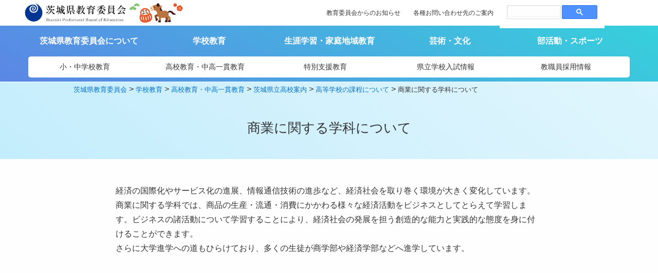

--- FILE ---
content_type: text/html; charset=UTF-8
request_url: https://kyoiku.pref.ibaraki.jp/gakko/highschool/high-school-guide/study-course/shogyo/
body_size: 12723
content:
<!doctype html>
<html lang="ja">
<head>
	<meta charset="UTF-8">
	<meta name="viewport" content="width=device-width, initial-scale=1">
	<link rel="profile" href="https://gmpg.org/xfn/11">	
	
	<link rel="preconnect" href="https://fonts.gstatic.com"> 
	<link href="https://fonts.googleapis.com/css?family=M+PLUS+1p" rel="stylesheet">
	<link href="https://fonts.googleapis.com/css?family=Sawarabi+Mincho" rel="stylesheet">
	
	<link rel="preconnect" href="https://fonts.googleapis.com">
	<link rel="preconnect" href="https://fonts.gstatic.com" crossorigin>
	<link href="https://fonts.googleapis.com/css2?family=Noto+Serif+JP:wght@200;300;400;500;600;700;900&display=swap" rel="stylesheet">
	
	<script src="https://kit.fontawesome.com/5b2f75cf2a.js" crossorigin="anonymous"></script>

	<title>商業に関する学科について &#8211; 茨城県教育委員会</title>
<meta name='robots' content='max-image-preview:large' />
<link rel='dns-prefetch' href='//translate.google.com' />
<link rel='dns-prefetch' href='//cdnjs.cloudflare.com' />
<link rel='dns-prefetch' href='//cdn.jsdelivr.net' />
<link rel='dns-prefetch' href='//pro.fontawesome.com' />
<link rel="alternate" title="oEmbed (JSON)" type="application/json+oembed" href="https://kyoiku.pref.ibaraki.jp/wp-json/oembed/1.0/embed?url=https%3A%2F%2Fkyoiku.pref.ibaraki.jp%2Fgakko%2Fhighschool%2Fhigh-school-guide%2Fstudy-course%2Fshogyo%2F" />
<link rel="alternate" title="oEmbed (XML)" type="text/xml+oembed" href="https://kyoiku.pref.ibaraki.jp/wp-json/oembed/1.0/embed?url=https%3A%2F%2Fkyoiku.pref.ibaraki.jp%2Fgakko%2Fhighschool%2Fhigh-school-guide%2Fstudy-course%2Fshogyo%2F&#038;format=xml" />
<style id='wp-img-auto-sizes-contain-inline-css'>
img:is([sizes=auto i],[sizes^="auto," i]){contain-intrinsic-size:3000px 1500px}
/*# sourceURL=wp-img-auto-sizes-contain-inline-css */
</style>
<link rel='stylesheet' id='wp-block-library-css' href='https://kyoiku.pref.ibaraki.jp/wp-includes/css/dist/block-library/style.min.css?ver=6.9' media='all' />
<style id='global-styles-inline-css'>
:root{--wp--preset--aspect-ratio--square: 1;--wp--preset--aspect-ratio--4-3: 4/3;--wp--preset--aspect-ratio--3-4: 3/4;--wp--preset--aspect-ratio--3-2: 3/2;--wp--preset--aspect-ratio--2-3: 2/3;--wp--preset--aspect-ratio--16-9: 16/9;--wp--preset--aspect-ratio--9-16: 9/16;--wp--preset--color--black: #000000;--wp--preset--color--cyan-bluish-gray: #abb8c3;--wp--preset--color--white: #ffffff;--wp--preset--color--pale-pink: #f78da7;--wp--preset--color--vivid-red: #cf2e2e;--wp--preset--color--luminous-vivid-orange: #ff6900;--wp--preset--color--luminous-vivid-amber: #fcb900;--wp--preset--color--light-green-cyan: #7bdcb5;--wp--preset--color--vivid-green-cyan: #00d084;--wp--preset--color--pale-cyan-blue: #8ed1fc;--wp--preset--color--vivid-cyan-blue: #0693e3;--wp--preset--color--vivid-purple: #9b51e0;--wp--preset--gradient--vivid-cyan-blue-to-vivid-purple: linear-gradient(135deg,rgb(6,147,227) 0%,rgb(155,81,224) 100%);--wp--preset--gradient--light-green-cyan-to-vivid-green-cyan: linear-gradient(135deg,rgb(122,220,180) 0%,rgb(0,208,130) 100%);--wp--preset--gradient--luminous-vivid-amber-to-luminous-vivid-orange: linear-gradient(135deg,rgb(252,185,0) 0%,rgb(255,105,0) 100%);--wp--preset--gradient--luminous-vivid-orange-to-vivid-red: linear-gradient(135deg,rgb(255,105,0) 0%,rgb(207,46,46) 100%);--wp--preset--gradient--very-light-gray-to-cyan-bluish-gray: linear-gradient(135deg,rgb(238,238,238) 0%,rgb(169,184,195) 100%);--wp--preset--gradient--cool-to-warm-spectrum: linear-gradient(135deg,rgb(74,234,220) 0%,rgb(151,120,209) 20%,rgb(207,42,186) 40%,rgb(238,44,130) 60%,rgb(251,105,98) 80%,rgb(254,248,76) 100%);--wp--preset--gradient--blush-light-purple: linear-gradient(135deg,rgb(255,206,236) 0%,rgb(152,150,240) 100%);--wp--preset--gradient--blush-bordeaux: linear-gradient(135deg,rgb(254,205,165) 0%,rgb(254,45,45) 50%,rgb(107,0,62) 100%);--wp--preset--gradient--luminous-dusk: linear-gradient(135deg,rgb(255,203,112) 0%,rgb(199,81,192) 50%,rgb(65,88,208) 100%);--wp--preset--gradient--pale-ocean: linear-gradient(135deg,rgb(255,245,203) 0%,rgb(182,227,212) 50%,rgb(51,167,181) 100%);--wp--preset--gradient--electric-grass: linear-gradient(135deg,rgb(202,248,128) 0%,rgb(113,206,126) 100%);--wp--preset--gradient--midnight: linear-gradient(135deg,rgb(2,3,129) 0%,rgb(40,116,252) 100%);--wp--preset--font-size--small: 13px;--wp--preset--font-size--medium: 20px;--wp--preset--font-size--large: 36px;--wp--preset--font-size--x-large: 42px;--wp--preset--spacing--20: 0.44rem;--wp--preset--spacing--30: 0.67rem;--wp--preset--spacing--40: 1rem;--wp--preset--spacing--50: 1.5rem;--wp--preset--spacing--60: 2.25rem;--wp--preset--spacing--70: 3.38rem;--wp--preset--spacing--80: 5.06rem;--wp--preset--shadow--natural: 6px 6px 9px rgba(0, 0, 0, 0.2);--wp--preset--shadow--deep: 12px 12px 50px rgba(0, 0, 0, 0.4);--wp--preset--shadow--sharp: 6px 6px 0px rgba(0, 0, 0, 0.2);--wp--preset--shadow--outlined: 6px 6px 0px -3px rgb(255, 255, 255), 6px 6px rgb(0, 0, 0);--wp--preset--shadow--crisp: 6px 6px 0px rgb(0, 0, 0);}:where(.is-layout-flex){gap: 0.5em;}:where(.is-layout-grid){gap: 0.5em;}body .is-layout-flex{display: flex;}.is-layout-flex{flex-wrap: wrap;align-items: center;}.is-layout-flex > :is(*, div){margin: 0;}body .is-layout-grid{display: grid;}.is-layout-grid > :is(*, div){margin: 0;}:where(.wp-block-columns.is-layout-flex){gap: 2em;}:where(.wp-block-columns.is-layout-grid){gap: 2em;}:where(.wp-block-post-template.is-layout-flex){gap: 1.25em;}:where(.wp-block-post-template.is-layout-grid){gap: 1.25em;}.has-black-color{color: var(--wp--preset--color--black) !important;}.has-cyan-bluish-gray-color{color: var(--wp--preset--color--cyan-bluish-gray) !important;}.has-white-color{color: var(--wp--preset--color--white) !important;}.has-pale-pink-color{color: var(--wp--preset--color--pale-pink) !important;}.has-vivid-red-color{color: var(--wp--preset--color--vivid-red) !important;}.has-luminous-vivid-orange-color{color: var(--wp--preset--color--luminous-vivid-orange) !important;}.has-luminous-vivid-amber-color{color: var(--wp--preset--color--luminous-vivid-amber) !important;}.has-light-green-cyan-color{color: var(--wp--preset--color--light-green-cyan) !important;}.has-vivid-green-cyan-color{color: var(--wp--preset--color--vivid-green-cyan) !important;}.has-pale-cyan-blue-color{color: var(--wp--preset--color--pale-cyan-blue) !important;}.has-vivid-cyan-blue-color{color: var(--wp--preset--color--vivid-cyan-blue) !important;}.has-vivid-purple-color{color: var(--wp--preset--color--vivid-purple) !important;}.has-black-background-color{background-color: var(--wp--preset--color--black) !important;}.has-cyan-bluish-gray-background-color{background-color: var(--wp--preset--color--cyan-bluish-gray) !important;}.has-white-background-color{background-color: var(--wp--preset--color--white) !important;}.has-pale-pink-background-color{background-color: var(--wp--preset--color--pale-pink) !important;}.has-vivid-red-background-color{background-color: var(--wp--preset--color--vivid-red) !important;}.has-luminous-vivid-orange-background-color{background-color: var(--wp--preset--color--luminous-vivid-orange) !important;}.has-luminous-vivid-amber-background-color{background-color: var(--wp--preset--color--luminous-vivid-amber) !important;}.has-light-green-cyan-background-color{background-color: var(--wp--preset--color--light-green-cyan) !important;}.has-vivid-green-cyan-background-color{background-color: var(--wp--preset--color--vivid-green-cyan) !important;}.has-pale-cyan-blue-background-color{background-color: var(--wp--preset--color--pale-cyan-blue) !important;}.has-vivid-cyan-blue-background-color{background-color: var(--wp--preset--color--vivid-cyan-blue) !important;}.has-vivid-purple-background-color{background-color: var(--wp--preset--color--vivid-purple) !important;}.has-black-border-color{border-color: var(--wp--preset--color--black) !important;}.has-cyan-bluish-gray-border-color{border-color: var(--wp--preset--color--cyan-bluish-gray) !important;}.has-white-border-color{border-color: var(--wp--preset--color--white) !important;}.has-pale-pink-border-color{border-color: var(--wp--preset--color--pale-pink) !important;}.has-vivid-red-border-color{border-color: var(--wp--preset--color--vivid-red) !important;}.has-luminous-vivid-orange-border-color{border-color: var(--wp--preset--color--luminous-vivid-orange) !important;}.has-luminous-vivid-amber-border-color{border-color: var(--wp--preset--color--luminous-vivid-amber) !important;}.has-light-green-cyan-border-color{border-color: var(--wp--preset--color--light-green-cyan) !important;}.has-vivid-green-cyan-border-color{border-color: var(--wp--preset--color--vivid-green-cyan) !important;}.has-pale-cyan-blue-border-color{border-color: var(--wp--preset--color--pale-cyan-blue) !important;}.has-vivid-cyan-blue-border-color{border-color: var(--wp--preset--color--vivid-cyan-blue) !important;}.has-vivid-purple-border-color{border-color: var(--wp--preset--color--vivid-purple) !important;}.has-vivid-cyan-blue-to-vivid-purple-gradient-background{background: var(--wp--preset--gradient--vivid-cyan-blue-to-vivid-purple) !important;}.has-light-green-cyan-to-vivid-green-cyan-gradient-background{background: var(--wp--preset--gradient--light-green-cyan-to-vivid-green-cyan) !important;}.has-luminous-vivid-amber-to-luminous-vivid-orange-gradient-background{background: var(--wp--preset--gradient--luminous-vivid-amber-to-luminous-vivid-orange) !important;}.has-luminous-vivid-orange-to-vivid-red-gradient-background{background: var(--wp--preset--gradient--luminous-vivid-orange-to-vivid-red) !important;}.has-very-light-gray-to-cyan-bluish-gray-gradient-background{background: var(--wp--preset--gradient--very-light-gray-to-cyan-bluish-gray) !important;}.has-cool-to-warm-spectrum-gradient-background{background: var(--wp--preset--gradient--cool-to-warm-spectrum) !important;}.has-blush-light-purple-gradient-background{background: var(--wp--preset--gradient--blush-light-purple) !important;}.has-blush-bordeaux-gradient-background{background: var(--wp--preset--gradient--blush-bordeaux) !important;}.has-luminous-dusk-gradient-background{background: var(--wp--preset--gradient--luminous-dusk) !important;}.has-pale-ocean-gradient-background{background: var(--wp--preset--gradient--pale-ocean) !important;}.has-electric-grass-gradient-background{background: var(--wp--preset--gradient--electric-grass) !important;}.has-midnight-gradient-background{background: var(--wp--preset--gradient--midnight) !important;}.has-small-font-size{font-size: var(--wp--preset--font-size--small) !important;}.has-medium-font-size{font-size: var(--wp--preset--font-size--medium) !important;}.has-large-font-size{font-size: var(--wp--preset--font-size--large) !important;}.has-x-large-font-size{font-size: var(--wp--preset--font-size--x-large) !important;}
/*# sourceURL=global-styles-inline-css */
</style>

<style id='classic-theme-styles-inline-css'>
/*! This file is auto-generated */
.wp-block-button__link{color:#fff;background-color:#32373c;border-radius:9999px;box-shadow:none;text-decoration:none;padding:calc(.667em + 2px) calc(1.333em + 2px);font-size:1.125em}.wp-block-file__button{background:#32373c;color:#fff;text-decoration:none}
/*# sourceURL=/wp-includes/css/classic-themes.min.css */
</style>
<link rel='stylesheet' id='google-language-translator-css' href='https://kyoiku.pref.ibaraki.jp/wp-content/plugins/google-language-translator/css/style.css?ver=6.0.20' media='' />
<link rel='stylesheet' id='wpos-slick-style-css' href='https://kyoiku.pref.ibaraki.jp/wp-content/plugins/wp-slick-slider-and-image-carousel/assets/css/slick.css?ver=3.7.8' media='all' />
<link rel='stylesheet' id='wpsisac-public-style-css' href='https://kyoiku.pref.ibaraki.jp/wp-content/plugins/wp-slick-slider-and-image-carousel/assets/css/wpsisac-public.css?ver=3.7.8' media='all' />
<link rel='stylesheet' id='site-css-css' href='https://kyoiku.pref.ibaraki.jp/wp-content/themes/letitbe/foundation-675/foundation.min.css?ver=1671323309' media='all' />
<link rel='stylesheet' id='imagine-style-css' href='https://kyoiku.pref.ibaraki.jp/wp-content/themes/letitbe/style.css?ver=6.9' media='all' />
<link rel='stylesheet' id='swiper-style-css' href='https://cdnjs.cloudflare.com/ajax/libs/Swiper/5.4.5/css/swiper.css?ver=5.4.5' media='all' />
<link rel='stylesheet' id='slick-css' href='https://cdn.jsdelivr.net/npm/slick-carousel@1.8.1/slick/slick.css?ver=6.9' media='all' />
<link rel='stylesheet' id='font-awesome-cdn-webfont-all-css' href='https://pro.fontawesome.com/releases/v5.14.0/css/all.css' media='all' integrity="sha384-VhBcF/php0Z/P5ZxlxaEx1GwqTQVIBu4G4giRWxTKOCjTxsPFETUDdVL5B6vYvOt" crossorigin="anonymous" />
<link rel='stylesheet' id='fancybox-css' href='https://kyoiku.pref.ibaraki.jp/wp-content/plugins/easy-fancybox/fancybox/1.5.4/jquery.fancybox.min.css?ver=6.9' media='screen' />
<style id='fancybox-inline-css'>
#fancybox-outer{background:#ffffff}#fancybox-content{background:#ffffff;border-color:#ffffff;color:#000000;}#fancybox-title,#fancybox-title-float-main{color:#fff}
/*# sourceURL=fancybox-inline-css */
</style>
<link rel='stylesheet' id='wp-pagenavi-css' href='https://kyoiku.pref.ibaraki.jp/wp-content/plugins/wp-pagenavi/pagenavi-css.css?ver=2.70' media='all' />
<script src="https://kyoiku.pref.ibaraki.jp/wp-includes/js/jquery/jquery.min.js?ver=3.7.1" id="jquery-core-js"></script>
<script src="https://kyoiku.pref.ibaraki.jp/wp-includes/js/jquery/jquery-migrate.min.js?ver=3.4.1" id="jquery-migrate-js"></script>
<script src="https://kyoiku.pref.ibaraki.jp/wp-content/themes/letitbe/js/scrollreveal.js?ver=6.9" id="scrollreveal-js"></script>
<script src="https://cdnjs.cloudflare.com/ajax/libs/Swiper/5.4.5/js/swiper.min.js?ver=5.4.5" id="swiper-js"></script>
<script src="https://cdn.jsdelivr.net/npm/slick-carousel@1.8.1/slick/slick.min.js?ver=6.9" id="slick-js"></script>
<script src="https://kyoiku.pref.ibaraki.jp/wp-content/themes/letitbe/js/jquery.rwdImageMaps.min.js?ver=6.9" id="rwdImageMaps-js"></script>
<script src="https://kyoiku.pref.ibaraki.jp/wp-content/themes/letitbe/js/megamenu.js?ver=6.9" id="megamenu-js"></script>
<link rel="https://api.w.org/" href="https://kyoiku.pref.ibaraki.jp/wp-json/" /><link rel="alternate" title="JSON" type="application/json" href="https://kyoiku.pref.ibaraki.jp/wp-json/wp/v2/pages/18023" /><link rel="EditURI" type="application/rsd+xml" title="RSD" href="https://kyoiku.pref.ibaraki.jp/xmlrpc.php?rsd" />
<meta name="generator" content="WordPress 6.9" />
<link rel="canonical" href="https://kyoiku.pref.ibaraki.jp/gakko/highschool/high-school-guide/study-course/shogyo/" />
<link rel='shortlink' href='https://kyoiku.pref.ibaraki.jp/?p=18023' />
<style>#google_language_translator a{display:none!important;}div.skiptranslate.goog-te-gadget{display:inline!important;}.goog-te-gadget{color:transparent!important;}.goog-te-gadget{font-size:0px!important;}.goog-branding{display:none;}.goog-tooltip{display: none!important;}.goog-tooltip:hover{display: none!important;}.goog-text-highlight{background-color:transparent!important;border:none!important;box-shadow:none!important;}#google_language_translator select.goog-te-combo{color:#32373c;}#flags{display:none;}div.skiptranslate{display:none!important;}body{top:0px!important;}#goog-gt-{display:none!important;}font font{background-color:transparent!important;box-shadow:none!important;position:initial!important;}#glt-translate-trigger{left:20px;right:auto;}#glt-translate-trigger > span{color:#ffffff;}#glt-translate-trigger{background:#f89406;}</style><link rel="icon" href="https://kyoiku.pref.ibaraki.jp/wp-content/uploads/2023/03/cropped-favicon512x512-32x32.png" sizes="32x32" />
<link rel="icon" href="https://kyoiku.pref.ibaraki.jp/wp-content/uploads/2023/03/cropped-favicon512x512-192x192.png" sizes="192x192" />
<link rel="apple-touch-icon" href="https://kyoiku.pref.ibaraki.jp/wp-content/uploads/2023/03/cropped-favicon512x512-180x180.png" />
<meta name="msapplication-TileImage" content="https://kyoiku.pref.ibaraki.jp/wp-content/uploads/2023/03/cropped-favicon512x512-270x270.png" />

	<script> jQuery(document).ready(function(e) { jQuery('img[usemap]').rwdImageMaps(); });</script>
	
	
<!-- Google tag (gtag.js) -->
	<script async src="https://www.googletagmanager.com/gtag/js?id=G-1LYEKHBYHN"></script>
	<script>
	  window.dataLayer = window.dataLayer || [];
	  function gtag(){dataLayer.push(arguments);}
	  gtag('js', new Date());
	
	  gtag('config', 'G-1LYEKHBYHN');
	</script>
	
</head>

	<body id="shogyo" class="wp-singular page-template-default page page-id-18023 page-child parent-pageid-17991 wp-theme-letitbe metaslider-plugin">





<header id="header" class="DownMove">
<div class="grid-container" id="topbar">
	<div class="left-block">
		<h1 class="title-logo" itemscope itemtype="https://schema.org/Website">
			<a href="https://kyoiku.pref.ibaraki.jp/">
				<img src="https://kyoiku.pref.ibaraki.jp/wp-content/themes/letitbe/images/title_logo.jpg" title="">
			</a>
		</h1>
		<img src="https://kyoiku.pref.ibaraki.jp/wp-content/themes/letitbe/images/logo-plus.png" class="logo-plus">
	</div><!-- left-block -->

	<div class="right-block">
		<div class="hide-for-medium-only">
			<div class="button-group      ">
						<a class="button" href="https://kyoiku.pref.ibaraki.jp/topics/news-all/">教育委員会からのお知らせ</a>
						<a class="button" href="https://kyoiku.pref.ibaraki.jp/about/inquiry/">各種お問い合わせ先のご案内</a>
			</div><!-- button-group -->		</div>
		<div id="google_language_translator" class="default-language-ja"></div>		<script async src="https://cse.google.com/cse.js?cx=256c32a96a0a3465a">
		</script>
		<div class="gcse-search"></div>
	</div><!-- right-block -->
</div><!-- grid-container -->

<nav class="main-menu" itemscope itemtype="https://schema.org/SiteNavigationElement" role="navigation">
	<div class="grid-container">
		<div class="main-first">
	<ul class="yoko">
				<li><a href="https://kyoiku.pref.ibaraki.jp/about/">茨城県教育委員会について</a>
				<li><a href="https://kyoiku.pref.ibaraki.jp/gakko/">学校教育</a>
				<li><a href="https://kyoiku.pref.ibaraki.jp/lifelong-learning/">生涯学習・家庭地域教育</a>
				<li><a href="https://kyoiku.pref.ibaraki.jp/art-and-culture/">芸術・文化</a>
				<li><a href="https://kyoiku.pref.ibaraki.jp/sports/">部活動・スポーツ</a>
		</ul></div>
<div class="main-second">
	<ul class="yoko">
				<li><a href="https://kyoiku.pref.ibaraki.jp/gakko/compulsory-education/">小・中学校教育</a>
				<li><a href="https://kyoiku.pref.ibaraki.jp/gakko/highschool/">高校教育・中高一貫教育</a>
				<li><a href="https://kyoiku.pref.ibaraki.jp/gakko/tokubetsu-shien/">特別支援教育</a>
				<li><a href="https://kyoiku.pref.ibaraki.jp/gakko/nyushi/">県立学校入試情報</a>
				<li><a href="https://kyoiku.pref.ibaraki.jp/about/teacher/saiyo/">教職員採用情報</a>
		</ul></div>	</div><!-- grid-container -->
</nav>	
</header>

<div id="header_mobile_drawer">
	<div class="hamberger-button">
		<label for="sp-menu" class="on-off clearfix">
			<div class="hamberger_line"><span></span><span></span></div>
		</label>
	</div>
	<input type="checkbox" id="sp-menu" class="on-off" value="ボタン">
	<nav class="overlay-navi-menu"> 
		<div class="menu-row">
<ul>
				<li><a href="https://kyoiku.pref.ibaraki.jp/about/">茨城県教育委員会について</a>
				<li><a href="https://kyoiku.pref.ibaraki.jp/gakko/">学校教育</a>
				<li><a href="https://kyoiku.pref.ibaraki.jp/lifelong-learning/">生涯学習・家庭地域教育</a>
				<li><a href="https://kyoiku.pref.ibaraki.jp/art-and-culture/">芸術・文化</a>
				<li><a href="https://kyoiku.pref.ibaraki.jp/sports/">部活動・スポーツ</a>
		</ul><ul>
				<li><a href="https://kyoiku.pref.ibaraki.jp/gakko/compulsory-education/">小・中学校教育</a>
				<li><a href="https://kyoiku.pref.ibaraki.jp/gakko/highschool/">高校教育・中高一貫教育</a>
				<li><a href="https://kyoiku.pref.ibaraki.jp/gakko/tokubetsu-shien/">特別支援教育</a>
				<li><a href="https://kyoiku.pref.ibaraki.jp/gakko/nyushi/">県立学校入試情報</a>
				<li><a href="https://kyoiku.pref.ibaraki.jp/about/teacher/saiyo/">教職員採用情報</a>
		</ul></div><!-- menu-row -->

<div class="mobile-search">
	<script async src="https://cse.google.com/cse.js?cx=256c32a96a0a3465a">
	</script>
	<div class="gcse-search"></div>
</div>

<div class="contact-row hide">
	<div class="link-tel">
		<div class="footer-tel"><i class="fas fa-phone" aria-hidden="true"></i><span class="number"> 029-301-5152</div>
		<div class="biko"></div>
	</div><!-- cell -->
	</div><!-- grid-x -->
</div><!-- contact-row -->	  
	</nav>
</div>
<main itemprop="mainEntityOfPage" role="main">
	

		<section class="title-area slim">
<div class="title-breadcrumb">
<div class="grid-container">
<span property="itemListElement" typeof="ListItem"><a property="item" typeof="WebPage" title="茨城県教育委員会へ移動する" href="https://kyoiku.pref.ibaraki.jp" class="home" ><span property="name">茨城県教育委員会</span></a><meta property="position" content="1"></span> &gt; <span property="itemListElement" typeof="ListItem"><a property="item" typeof="WebPage" title="学校教育へ移動する" href="https://kyoiku.pref.ibaraki.jp/gakko/" class="post post-page" ><span property="name">学校教育</span></a><meta property="position" content="2"></span> &gt; <span property="itemListElement" typeof="ListItem"><a property="item" typeof="WebPage" title="高校教育・中高一貫教育へ移動する" href="https://kyoiku.pref.ibaraki.jp/gakko/highschool/" class="post post-page" ><span property="name">高校教育・中高一貫教育</span></a><meta property="position" content="3"></span> &gt; <span property="itemListElement" typeof="ListItem"><a property="item" typeof="WebPage" title="茨城県立高校案内へ移動する" href="https://kyoiku.pref.ibaraki.jp/gakko/highschool/high-school-guide/" class="post post-page" ><span property="name">茨城県立高校案内</span></a><meta property="position" content="4"></span> &gt; <span property="itemListElement" typeof="ListItem"><a property="item" typeof="WebPage" title="高等学校の課程についてへ移動する" href="https://kyoiku.pref.ibaraki.jp/gakko/highschool/high-school-guide/study-course/" class="post post-page" ><span property="name">高等学校の課程について</span></a><meta property="position" content="5"></span> &gt; <span property="itemListElement" typeof="ListItem"><span property="name" class="post post-page current-item">商業に関する学科について</span><meta property="url" content="https://kyoiku.pref.ibaraki.jp/gakko/highschool/high-school-guide/study-course/shogyo/"><meta property="position" content="6"></span><!-- grid-container --></div>
</div>
<div class="title-text">
		
		

				<h2>商業に関する学科について</h2>

		
		
	</div>
	</section>
	<div id="scroll-point"></div>
<section>
<div class="narrow">
<p>経済の国際化やサービス化の進展、情報通信技術の進歩など、経済社会を取り巻く環境が大きく変化しています。商業に関する学科では、商品の生産・流通・消費にかかわる様々な経済活動をビジネスとしてとらえて学習します。ビジネスの諸活動について学習することにより、経済社会の発展を担う創造的な能力と実践的な態度を身に付けることができます。<br>
さらに大学進学への道もひらけており、多くの生徒が商学部や経済学部などへ進学しています。</p>

<div class="responsive-embed widescreen">
<iframe width="560" height="315" src="https://www.youtube.com/embed/PszX68ASWXI?rel=0" title="YouTube video player" frameborder="0" allow="accelerometer; autoplay; clipboard-write; encrypted-media; gyroscope; picture-in-picture" allowfullscreen></iframe>
</div><!-- responsive-embed -->
	</div><!-- narrow -->
</section>
<section class="space-bottom">
	<div class="narrow">
<h3>学科の学習内容</h3>
<h4>商業科</h4>
<p>商業に関する各分野についての知識と技術を習得し、商業活動などに従事するために必要な能力と態度を身に付けた人材を育成します。</p>
 
<h4>情報処理科</h4>
<p>情報処理に関する知識と技術を習得し、コンピューター関連業務に従事するために必要な能力と態度を身に付けたスペシャリストを育成します。</p>
 
<h4>情報ビジネス科</h4>
<p>簿記会計活用能力や情報活用能力に関する知識と技術を習得し、将来、職場における情報化の推進を図るスペシャリストを育成します。</p>
 
<h4>国際ビジネス科</h4>
<p>英語学習に重点を置きながら、簿記会計活用能力や国際交流能力に関する知識と技術を習得し、大学進学などに対応できる学力の向上を図ります。</p>
 
<h4>流通ビジネス科</h4>
<p>流通ビジネス分野に関する知識を習得し、職業人としてのコミュニケーション能力と豊かな人間性を養い、将来、流通ビジネス界で活躍できる人材を育成します。</p>
 
<h4>会計ビジネス科</h4>
<p>簿記会計分野に関する知識と技術を習得し、会計ビジネスに携わるために必要な基本的な能力と豊かな人間性を養い、簿記会計のスペシャリストを育成します。</p>
 
<h4>起業ビジネス科</h4>
<p>地元商店街など地域社会との連携をとおして、望ましい勤労観・職業観を養い、全ての職業人に必要とされる自律的な能力や起業家マインドを育成します。</p>
 
<h4>地域ビジネス科(商業・潮来)</h4>
<p>地域の産業や観光に関する知識を習得し、社会人としての必須スキルやマナーを身につけ、進学から就職に柔軟に対応し、地域の振興に貢献できる人材を育成します。</p>
	</div><!-- narrow -->
</section>
<section class="space-bottom">
	<div class="narrow">
<h3>取得可能な主な資格・検定</h3>
<p>簿記実務検定、情報処理検定、英語検定、ビジネス文書実務検定、珠算・電卓実務検定、商業経済検定、ビジネスコミュニケーション検定、会計実務検定、実用英語技能検定、秘書検定、情報処理技術者、ITパスポートなどがあります。</p>
	</div><!-- narrow -->
</section>
<section class="space-bottom">
	<div class="narrow">
<h3>進路</h3>
<h4>就職</h4>
<p>主な就職先は、金融、保険、卸売、小売、製造、公務員、病院、農協など、幅広い分野で専門職として優遇されます。</p>
 
<h4>進学</h4>
<p>近年は、商業に関する学科から大学・短大・専修学校へ進学し、さらに商業の専門性を深めていく生徒が増えています。取得した資格等を生かした推薦入学など、商業に関する学科の生徒に対する進学の道も大きく開かれていることを、ぜひ知っておいてください。</p>

<p>&nbsp;</p>
<p><a class="button hollow large" href="https://kyoiku.pref.ibaraki.jp/gakko/highschool/high-school-guide/search-highschool/search-highschool-results/?course%5B%5D=course_5">商業に関する学科のある県立高校はこちら</a></p>

<!-- narrow --></div>
</section>

<section id="subnavi-area">
<div class="grid-container">
<h4><a href="https://kyoiku.pref.ibaraki.jp/gakko/highschool/high-school-guide/study-course/">高等学校の課程について</a></h4>

<div class="grid-x grid-margin-x small-up-2 medium-up-3 index-menu">
								<div class="cell">
					<a href="https://kyoiku.pref.ibaraki.jp/gakko/highschool/high-school-guide/study-course/music/">音楽に関する学科について</a>
				</div><!-- cell -->
 												<div class="cell">
					<a href="https://kyoiku.pref.ibaraki.jp/gakko/highschool/high-school-guide/study-course/art/">美術に関する学科について</a>
				</div><!-- cell -->
 												<div class="cell">
					<a href="https://kyoiku.pref.ibaraki.jp/gakko/highschool/high-school-guide/study-course/international/">国際関係に関する学科について</a>
				</div><!-- cell -->
 												<div class="cell">
					<a href="https://kyoiku.pref.ibaraki.jp/gakko/highschool/high-school-guide/study-course/sougou/">総合学科について</a>
				</div><!-- cell -->
 												<div class="cell">
					<a href="https://kyoiku.pref.ibaraki.jp/gakko/highschool/high-school-guide/study-course/nogyo/">農業に関する学科について</a>
				</div><!-- cell -->
 												<div class="cell">
					<a href="https://kyoiku.pref.ibaraki.jp/gakko/highschool/high-school-guide/study-course/shogyo/">商業に関する学科について</a>
				</div><!-- cell -->
 												<div class="cell">
					<a href="https://kyoiku.pref.ibaraki.jp/gakko/highschool/high-school-guide/study-course/suisan/">水産に関する学科について</a>
				</div><!-- cell -->
 												<div class="cell">
					<a href="https://kyoiku.pref.ibaraki.jp/gakko/highschool/high-school-guide/study-course/katei/">家庭に関する学科について</a>
				</div><!-- cell -->
 												<div class="cell">
					<a href="https://kyoiku.pref.ibaraki.jp/gakko/highschool/high-school-guide/study-course/kogyo/">工業に関する学科について</a>
				</div><!-- cell -->
 												<div class="cell">
					<a href="https://kyoiku.pref.ibaraki.jp/gakko/highschool/high-school-guide/study-course/kango/">看護に関する学科について</a>
				</div><!-- cell -->
 												<div class="cell">
					<a href="https://kyoiku.pref.ibaraki.jp/gakko/highschool/high-school-guide/study-course/fukushi/">福祉に関する学科について</a>
				</div><!-- cell -->
 												<div class="cell">
					<a href="https://kyoiku.pref.ibaraki.jp/gakko/highschool/high-school-guide/study-course/math/">理数に関する学科について</a>
				</div><!-- cell -->
 					</div><!-- grid-x -->
</div>
</section>
		<section class="contact-area">
	<div class="narrow">
	<div class="callout">
	<h4>お問い合わせ先</h4>
 
	<!-- ▽ ループ開始 ▽ -->
					
		<h5>茨城県教育庁 総務企画部 総務課 広報・広聴グループ</h5>
		<p>〒310-8588 茨城県水戸市笠原町978番6 <br>	
	電話：029-301-5148<br>
	FAX：029-301-5139<br>
メールアドレス：<a href="mailto:kyoikusomu8@pref.ibaraki.lg.jp" title="kyoikusomu8@pref.ibaraki.lg.jp">kyoikusomu8@pref.ibaraki.lg.jp</a></p>	
	<!-- △ ループ終了 △ -->
		</div>
	</div>
	</section>

	
	<section id="subnavi-area" class="space-both hide">
	
		<div class="grid-container slowUp-1">
					<!-- grid-container --></div>
		</section>



<div class="grid-container">
	<div class="breadcrumb-area">
<span property="itemListElement" typeof="ListItem"><a property="item" typeof="WebPage" title="茨城県教育委員会へ移動する" href="https://kyoiku.pref.ibaraki.jp" class="home" ><span property="name">茨城県教育委員会</span></a><meta property="position" content="1"></span> &gt; <span property="itemListElement" typeof="ListItem"><a property="item" typeof="WebPage" title="学校教育へ移動する" href="https://kyoiku.pref.ibaraki.jp/gakko/" class="post post-page" ><span property="name">学校教育</span></a><meta property="position" content="2"></span> &gt; <span property="itemListElement" typeof="ListItem"><a property="item" typeof="WebPage" title="高校教育・中高一貫教育へ移動する" href="https://kyoiku.pref.ibaraki.jp/gakko/highschool/" class="post post-page" ><span property="name">高校教育・中高一貫教育</span></a><meta property="position" content="3"></span> &gt; <span property="itemListElement" typeof="ListItem"><a property="item" typeof="WebPage" title="茨城県立高校案内へ移動する" href="https://kyoiku.pref.ibaraki.jp/gakko/highschool/high-school-guide/" class="post post-page" ><span property="name">茨城県立高校案内</span></a><meta property="position" content="4"></span> &gt; <span property="itemListElement" typeof="ListItem"><a property="item" typeof="WebPage" title="高等学校の課程についてへ移動する" href="https://kyoiku.pref.ibaraki.jp/gakko/highschool/high-school-guide/study-course/" class="post post-page" ><span property="name">高等学校の課程について</span></a><meta property="position" content="5"></span> &gt; <span property="itemListElement" typeof="ListItem"><span property="name" class="post post-page current-item">商業に関する学科について</span><meta property="url" content="https://kyoiku.pref.ibaraki.jp/gakko/highschool/high-school-guide/study-course/shogyo/"><meta property="position" content="6"></span></div>
<!-- grid-container --></div>
</main>

<footer>
<section class="space-bottom">
	<div class="grid-container">
		<div class="grid-x grid-margin-x footer-credit">
			<div class="small-12 medium-12 cell">
				<div class="footer-name">茨城県教育委員会</div>
				<div class="footer-place">〒310-8588<br>茨城県水戸市笠原町978番6 茨城県教育庁総務課</div>
				<div class="tel-fax">
					<div class="footer-tel"><i class="fas fa-phone" aria-hidden="true"></i><span class="number">TEL. 029-301-5148</span></div>
					<div class="footer-fax"><i class="fa-solid fa-fax" aria-hidden="true"></i><span class="number">FAX. 029-301-5139</span></div>
				</div><!-- tel-fax -->
			</div><!-- cell -->
		</div><!-- grid-x -->
		
	</div><!-- grid-container -->
</section>

</footer>



			
			
<!-- ページトップへ戻るボタン -->
<a id="goto_top" href="#top">PageTop</a>

<script type="speculationrules">
{"prefetch":[{"source":"document","where":{"and":[{"href_matches":"/*"},{"not":{"href_matches":["/wp-*.php","/wp-admin/*","/wp-content/uploads/*","/wp-content/*","/wp-content/plugins/*","/wp-content/themes/letitbe/*","/*\\?(.+)"]}},{"not":{"selector_matches":"a[rel~=\"nofollow\"]"}},{"not":{"selector_matches":".no-prefetch, .no-prefetch a"}}]},"eagerness":"conservative"}]}
</script>
<div id="flags" style="display:none" class="size18"><ul id="sortable" class="ui-sortable"><li id="Chinese (Simplified)"><a href="#" title="Chinese (Simplified)" class="nturl notranslate zh-CN flag Chinese (Simplified)"></a></li><li id="English"><a href="#" title="English" class="nturl notranslate en flag united-states"></a></li><li id="Indonesian"><a href="#" title="Indonesian" class="nturl notranslate id flag Indonesian"></a></li><li id="Japanese"><a href="#" title="Japanese" class="nturl notranslate ja flag Japanese"></a></li><li id="Korean"><a href="#" title="Korean" class="nturl notranslate ko flag Korean"></a></li><li id="Portuguese"><a href="#" title="Portuguese" class="nturl notranslate pt flag Portuguese"></a></li><li id="Thai"><a href="#" title="Thai" class="nturl notranslate th flag Thai"></a></li><li id="Vietnamese"><a href="#" title="Vietnamese" class="nturl notranslate vi flag Vietnamese"></a></li></ul></div><div id='glt-footer'></div><script>function GoogleLanguageTranslatorInit() { new google.translate.TranslateElement({pageLanguage: 'ja', includedLanguages:'zh-CN,en,id,ja,ko,pt,th,vi', layout: google.translate.TranslateElement.InlineLayout.HORIZONTAL, autoDisplay: false}, 'google_language_translator');}</script><script src="https://kyoiku.pref.ibaraki.jp/wp-content/plugins/google-language-translator/js/scripts.js?ver=6.0.20" id="scripts-js"></script>
<script src="//translate.google.com/translate_a/element.js?cb=GoogleLanguageTranslatorInit" id="scripts-google-js"></script>
<script src="https://kyoiku.pref.ibaraki.jp/wp-content/themes/letitbe/foundation-675/foundation.js?ver=1671323309" id="site-js-js"></script>
<script src="https://kyoiku.pref.ibaraki.jp/wp-content/plugins/easy-fancybox/vendor/purify.min.js?ver=6.9" id="fancybox-purify-js"></script>
<script id="jquery-fancybox-js-extra">
var efb_i18n = {"close":"Close","next":"Next","prev":"Previous","startSlideshow":"Start slideshow","toggleSize":"Toggle size"};
//# sourceURL=jquery-fancybox-js-extra
</script>
<script src="https://kyoiku.pref.ibaraki.jp/wp-content/plugins/easy-fancybox/fancybox/1.5.4/jquery.fancybox.min.js?ver=6.9" id="jquery-fancybox-js"></script>
<script id="jquery-fancybox-js-after">
var fb_timeout, fb_opts={'autoScale':true,'showCloseButton':true,'width':560,'height':340,'margin':20,'pixelRatio':'false','padding':10,'centerOnScroll':false,'enableEscapeButton':true,'speedIn':300,'speedOut':300,'overlayShow':true,'hideOnOverlayClick':true,'overlayColor':'#000','overlayOpacity':0.6,'minViewportWidth':320,'minVpHeight':320,'disableCoreLightbox':'true','enableBlockControls':'true','fancybox_openBlockControls':'true' };
if(typeof easy_fancybox_handler==='undefined'){
var easy_fancybox_handler=function(){
jQuery([".nolightbox","a.wp-block-file__button","a.pin-it-button","a[href*='pinterest.com\/pin\/create']","a[href*='facebook.com\/share']","a[href*='twitter.com\/share']"].join(',')).addClass('nofancybox');
jQuery('a.fancybox-close').on('click',function(e){e.preventDefault();jQuery.fancybox.close()});
/* IMG */
						var unlinkedImageBlocks=jQuery(".wp-block-image > img:not(.nofancybox,figure.nofancybox>img)");
						unlinkedImageBlocks.wrap(function() {
							var href = jQuery( this ).attr( "src" );
							return "<a href='" + href + "'></a>";
						});
var fb_IMG_select=jQuery('a[href*=".jpg" i]:not(.nofancybox,li.nofancybox>a,figure.nofancybox>a),area[href*=".jpg" i]:not(.nofancybox),a[href*=".png" i]:not(.nofancybox,li.nofancybox>a,figure.nofancybox>a),area[href*=".png" i]:not(.nofancybox),a[href*=".webp" i]:not(.nofancybox,li.nofancybox>a,figure.nofancybox>a),area[href*=".webp" i]:not(.nofancybox),a[href*=".jpeg" i]:not(.nofancybox,li.nofancybox>a,figure.nofancybox>a),area[href*=".jpeg" i]:not(.nofancybox)');
fb_IMG_select.addClass('fancybox image');
var fb_IMG_sections=jQuery('.gallery,.wp-block-gallery,.tiled-gallery,.wp-block-jetpack-tiled-gallery,.ngg-galleryoverview,.ngg-imagebrowser,.nextgen_pro_blog_gallery,.nextgen_pro_film,.nextgen_pro_horizontal_filmstrip,.ngg-pro-masonry-wrapper,.ngg-pro-mosaic-container,.nextgen_pro_sidescroll,.nextgen_pro_slideshow,.nextgen_pro_thumbnail_grid,.tiled-gallery');
fb_IMG_sections.each(function(){jQuery(this).find(fb_IMG_select).attr('rel','gallery-'+fb_IMG_sections.index(this));});
jQuery('a.fancybox,area.fancybox,.fancybox>a').each(function(){jQuery(this).fancybox(jQuery.extend(true,{},fb_opts,{'transition':'elastic','transitionIn':'elastic','transitionOut':'elastic','opacity':false,'hideOnContentClick':false,'titleShow':true,'titlePosition':'over','titleFromAlt':true,'showNavArrows':true,'enableKeyboardNav':true,'cyclic':false,'mouseWheel':'true','changeSpeed':250,'changeFade':300}))});
};};
jQuery(easy_fancybox_handler);jQuery(document).on('post-load',easy_fancybox_handler);

//# sourceURL=jquery-fancybox-js-after
</script>
<script src="https://kyoiku.pref.ibaraki.jp/wp-content/plugins/easy-fancybox/vendor/jquery.easing.min.js?ver=1.4.1" id="jquery-easing-js"></script>
<script src="https://kyoiku.pref.ibaraki.jp/wp-content/plugins/easy-fancybox/vendor/jquery.mousewheel.min.js?ver=3.1.13" id="jquery-mousewheel-js"></script>

<script type="text/javascript">
jQuery(function () {
	  jQuery(document).foundation();
  });
	  
// フワ ////////////////////////////////////////////////
window.sr = ScrollReveal({ reset: false });
sr.reveal('.up', { easing: "ease", duration: 2000, distance: "300px", opacity: 1, scale: 1 });
sr.reveal('.slowUp', { easing: "ease", duration: 1000, distance: "50px", opacity: 0, scale: 1 });
sr.reveal('.slowUp-1', { easing: "ease", delay: 200, duration: 1000, distance: "25px", opacity: 0, scale: 1 });
sr.reveal('.slowUp-2', { easing: "ease",  delay: 600, duration: 1000, distance: "25px", opacity: 0, scale: 1 });
sr.reveal('.slowUp-3', { easing: "ease",  delay: 1000, duration: 1000, distance: "25px", opacity: 0, scale: 1 });
sr.reveal('.durationDouble', { origin:"bottom", duration: "1000",distance: '50px',delay: 200, opacity: 0,scale: 0.9 });
sr.reveal('.animate', {duration: 3000});
sr.reveal('.left-50', { origin: 'left',distance: '70px',delay: 400,duration: 1000, });
sr.reveal('.right-50', { origin: 'right',distance: '70px' ,delay: 400,duration: 1000,});
////////////////////////////////////////////////

// スマホメニュー ///////////////////////////////////
jQuery(function($) {
  // クリック時の動作
  $('.hamberger_line').on('click', function() {
	// メニューを閉じる
	if($(this).hasClass('open')) {
	  $(this).removeClass('open');
	  $('.hamberger_list').removeClass('open');
	  $('html').removeClass('scroll-prevent') // 追記
	// メニューを開く
	} else {
	  $(this).addClass('open');
	  $('.hamberger_list').addClass('open');
	  $('nav').addClass('scroll-y');
	  $('html').addClass('scroll-prevent') // 追記
	}
  });
});
////////////////////////////////////////////////

// Pagetop /////////////////////////////////////
jQuery(function() {
  var topBtn = jQuery('#goto_top');
  topBtn.hide();
  jQuery(window).scroll(function () {
	if (jQuery(this).scrollTop() > 500) {
	  topBtn.fadeIn();
	} else {
	  topBtn.fadeOut();
	}
  });
  topBtn.click(function () {
	jQuery('body,html').animate({
	  scrollTop: 0
	}, 1000);
	return false;
  });
});
////////////////////////////////////////////////

// スクロール //////////////////////////////////////
jQuery(function(){
  jQuery('a[href^="#"]:not(.tabs a):not(.accordion a)').click(function(){
	var speed = 500;
	var href= jQuery(this).attr("href");
	var target = jQuery(href == "#" || href == "" ? 'html' : href);
	var position = target.offset().top;
	jQuery("html, body").animate({scrollTop:position}, speed, "swing");
	return false;
  });
});
////////////////////////////////////////////////

// シャイヘッダー //////////////////////////////////////////////
// スクロール途中でヘッダーが消え、上にスクロールすると復活 //
var beforePos = 0;//スクロールの値の比較用の設定

//スクロール途中でヘッダーが消え、上にスクロールすると復活する設定を関数にまとめる
function ScrollAnime() {
 	// if(jQuery('#scroll-point').length) {
		var elemTop = jQuery('#scroll-point').offset().top;//#area-2の位置まできたら
	// }
  var scroll = jQuery(window).scrollTop();
	//ヘッダーの出し入れをする
	if(scroll == beforePos) {
	//IE11対策で処理を入れない
	}else if(elemTop > scroll || 0 > scroll - beforePos){
	//ヘッダーが上から出現する
	jQuery('#header').removeClass('UpMove'); //#headerにUpMoveというクラス名を除き
	jQuery('#header').addClass('DownMove');//#headerにDownMoveのクラス名を追加
	}else {
	//ヘッダーが上に消える
		jQuery('#header').removeClass('DownMove');//#headerにDownMoveというクラス名を除き
	jQuery('#header').addClass('UpMove');//#headerにUpMoveのクラス名を追加
	}
	
	beforePos = scroll;//現在のスクロール値を比較用のbeforePosに格納
}


// 画面をスクロールをしたら動かしたい場合の記述
jQuery(window).scroll(function () {
  ScrollAnime();//スクロール途中でヘッダーが消え、上にスクロールすると復活する関数を呼ぶ
});

// ページが読み込まれたらすぐに動かしたい場合の記述
jQuery(window).on('load', function () {
  ScrollAnime();//スクロール途中でヘッダーが消え、上にスクロールすると復活する関数を呼ぶ
});
////////////////////////////////////////////////

// トップページイベントスライダー ////////////////////////////////////////////////
var swiper = new Swiper('.swiper-container', {
	slidesPerView: 1.1,
	spaceBetween: 10,
	  breakpoints: {
		// 640px以上の場合
		640: {
		  slidesPerView: 2.2,
		  spaceBetween: 10,
		},
		// 1024px以上の場合
		1024: {
		  slidesPerView: 3.3,
		  spaceBetween: 30,
		}
	  },
	  autoplay: { // 自動で動かす
				delay: 5000, // スライドが動く間隔。単位はms（3000ms＝3秒）
				stopOnLastSlide: false,
				disableOnInteraction: false,
				reverseDirection: false
			},
		loop: true, // ループ
		pagination: {
		  el: '.news-swiper-pagination',
		  clickable: true,
		},
});	  
 
////////////////////////////////////////////////

/**********  ふわ **********************************************/  
   jQuery(window).on('load scroll', function () {
	   jQuery('.fuwain, .fuwa, .ffuwa, .fffuwa, .ffffuwa, .fffffuwa, .ffffffuwa, .fuwaright, .fuwaleft').each(function () {
		   var elemPos = jQuery(this).offset().top + 50,
			   scroll = jQuery(window).scrollTop(),
			   windowHeight = jQuery(window).height();
		   if (scroll > elemPos - windowHeight) {
			   jQuery(this).addClass('scrollin');
		   }
	   });
   });
   
 </script>	

</body>
</html>
